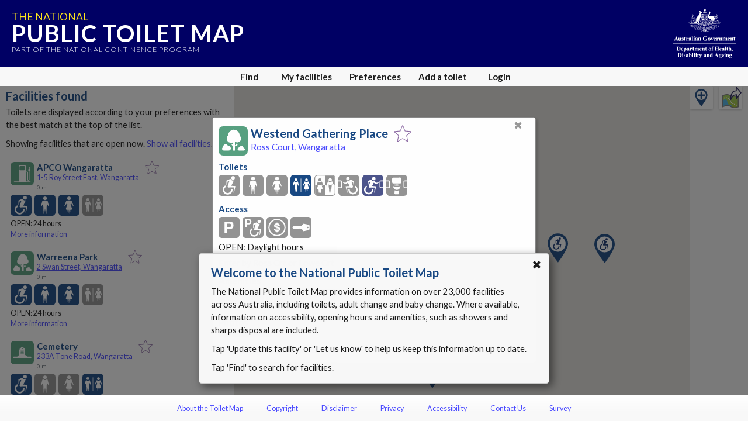

--- FILE ---
content_type: text/html; charset=utf-8
request_url: https://www.google.com/recaptcha/api2/anchor?ar=1&k=6Lfo0q0UAAAAAC4BRTCglldZarqoAaE3cZkwCAIy&co=aHR0cHM6Ly90b2lsZXRtYXAuZ292LmF1OjQ0Mw..&hl=en&v=PoyoqOPhxBO7pBk68S4YbpHZ&size=invisible&anchor-ms=20000&execute-ms=30000&cb=6pgswyd1nmfr
body_size: 48473
content:
<!DOCTYPE HTML><html dir="ltr" lang="en"><head><meta http-equiv="Content-Type" content="text/html; charset=UTF-8">
<meta http-equiv="X-UA-Compatible" content="IE=edge">
<title>reCAPTCHA</title>
<style type="text/css">
/* cyrillic-ext */
@font-face {
  font-family: 'Roboto';
  font-style: normal;
  font-weight: 400;
  font-stretch: 100%;
  src: url(//fonts.gstatic.com/s/roboto/v48/KFO7CnqEu92Fr1ME7kSn66aGLdTylUAMa3GUBHMdazTgWw.woff2) format('woff2');
  unicode-range: U+0460-052F, U+1C80-1C8A, U+20B4, U+2DE0-2DFF, U+A640-A69F, U+FE2E-FE2F;
}
/* cyrillic */
@font-face {
  font-family: 'Roboto';
  font-style: normal;
  font-weight: 400;
  font-stretch: 100%;
  src: url(//fonts.gstatic.com/s/roboto/v48/KFO7CnqEu92Fr1ME7kSn66aGLdTylUAMa3iUBHMdazTgWw.woff2) format('woff2');
  unicode-range: U+0301, U+0400-045F, U+0490-0491, U+04B0-04B1, U+2116;
}
/* greek-ext */
@font-face {
  font-family: 'Roboto';
  font-style: normal;
  font-weight: 400;
  font-stretch: 100%;
  src: url(//fonts.gstatic.com/s/roboto/v48/KFO7CnqEu92Fr1ME7kSn66aGLdTylUAMa3CUBHMdazTgWw.woff2) format('woff2');
  unicode-range: U+1F00-1FFF;
}
/* greek */
@font-face {
  font-family: 'Roboto';
  font-style: normal;
  font-weight: 400;
  font-stretch: 100%;
  src: url(//fonts.gstatic.com/s/roboto/v48/KFO7CnqEu92Fr1ME7kSn66aGLdTylUAMa3-UBHMdazTgWw.woff2) format('woff2');
  unicode-range: U+0370-0377, U+037A-037F, U+0384-038A, U+038C, U+038E-03A1, U+03A3-03FF;
}
/* math */
@font-face {
  font-family: 'Roboto';
  font-style: normal;
  font-weight: 400;
  font-stretch: 100%;
  src: url(//fonts.gstatic.com/s/roboto/v48/KFO7CnqEu92Fr1ME7kSn66aGLdTylUAMawCUBHMdazTgWw.woff2) format('woff2');
  unicode-range: U+0302-0303, U+0305, U+0307-0308, U+0310, U+0312, U+0315, U+031A, U+0326-0327, U+032C, U+032F-0330, U+0332-0333, U+0338, U+033A, U+0346, U+034D, U+0391-03A1, U+03A3-03A9, U+03B1-03C9, U+03D1, U+03D5-03D6, U+03F0-03F1, U+03F4-03F5, U+2016-2017, U+2034-2038, U+203C, U+2040, U+2043, U+2047, U+2050, U+2057, U+205F, U+2070-2071, U+2074-208E, U+2090-209C, U+20D0-20DC, U+20E1, U+20E5-20EF, U+2100-2112, U+2114-2115, U+2117-2121, U+2123-214F, U+2190, U+2192, U+2194-21AE, U+21B0-21E5, U+21F1-21F2, U+21F4-2211, U+2213-2214, U+2216-22FF, U+2308-230B, U+2310, U+2319, U+231C-2321, U+2336-237A, U+237C, U+2395, U+239B-23B7, U+23D0, U+23DC-23E1, U+2474-2475, U+25AF, U+25B3, U+25B7, U+25BD, U+25C1, U+25CA, U+25CC, U+25FB, U+266D-266F, U+27C0-27FF, U+2900-2AFF, U+2B0E-2B11, U+2B30-2B4C, U+2BFE, U+3030, U+FF5B, U+FF5D, U+1D400-1D7FF, U+1EE00-1EEFF;
}
/* symbols */
@font-face {
  font-family: 'Roboto';
  font-style: normal;
  font-weight: 400;
  font-stretch: 100%;
  src: url(//fonts.gstatic.com/s/roboto/v48/KFO7CnqEu92Fr1ME7kSn66aGLdTylUAMaxKUBHMdazTgWw.woff2) format('woff2');
  unicode-range: U+0001-000C, U+000E-001F, U+007F-009F, U+20DD-20E0, U+20E2-20E4, U+2150-218F, U+2190, U+2192, U+2194-2199, U+21AF, U+21E6-21F0, U+21F3, U+2218-2219, U+2299, U+22C4-22C6, U+2300-243F, U+2440-244A, U+2460-24FF, U+25A0-27BF, U+2800-28FF, U+2921-2922, U+2981, U+29BF, U+29EB, U+2B00-2BFF, U+4DC0-4DFF, U+FFF9-FFFB, U+10140-1018E, U+10190-1019C, U+101A0, U+101D0-101FD, U+102E0-102FB, U+10E60-10E7E, U+1D2C0-1D2D3, U+1D2E0-1D37F, U+1F000-1F0FF, U+1F100-1F1AD, U+1F1E6-1F1FF, U+1F30D-1F30F, U+1F315, U+1F31C, U+1F31E, U+1F320-1F32C, U+1F336, U+1F378, U+1F37D, U+1F382, U+1F393-1F39F, U+1F3A7-1F3A8, U+1F3AC-1F3AF, U+1F3C2, U+1F3C4-1F3C6, U+1F3CA-1F3CE, U+1F3D4-1F3E0, U+1F3ED, U+1F3F1-1F3F3, U+1F3F5-1F3F7, U+1F408, U+1F415, U+1F41F, U+1F426, U+1F43F, U+1F441-1F442, U+1F444, U+1F446-1F449, U+1F44C-1F44E, U+1F453, U+1F46A, U+1F47D, U+1F4A3, U+1F4B0, U+1F4B3, U+1F4B9, U+1F4BB, U+1F4BF, U+1F4C8-1F4CB, U+1F4D6, U+1F4DA, U+1F4DF, U+1F4E3-1F4E6, U+1F4EA-1F4ED, U+1F4F7, U+1F4F9-1F4FB, U+1F4FD-1F4FE, U+1F503, U+1F507-1F50B, U+1F50D, U+1F512-1F513, U+1F53E-1F54A, U+1F54F-1F5FA, U+1F610, U+1F650-1F67F, U+1F687, U+1F68D, U+1F691, U+1F694, U+1F698, U+1F6AD, U+1F6B2, U+1F6B9-1F6BA, U+1F6BC, U+1F6C6-1F6CF, U+1F6D3-1F6D7, U+1F6E0-1F6EA, U+1F6F0-1F6F3, U+1F6F7-1F6FC, U+1F700-1F7FF, U+1F800-1F80B, U+1F810-1F847, U+1F850-1F859, U+1F860-1F887, U+1F890-1F8AD, U+1F8B0-1F8BB, U+1F8C0-1F8C1, U+1F900-1F90B, U+1F93B, U+1F946, U+1F984, U+1F996, U+1F9E9, U+1FA00-1FA6F, U+1FA70-1FA7C, U+1FA80-1FA89, U+1FA8F-1FAC6, U+1FACE-1FADC, U+1FADF-1FAE9, U+1FAF0-1FAF8, U+1FB00-1FBFF;
}
/* vietnamese */
@font-face {
  font-family: 'Roboto';
  font-style: normal;
  font-weight: 400;
  font-stretch: 100%;
  src: url(//fonts.gstatic.com/s/roboto/v48/KFO7CnqEu92Fr1ME7kSn66aGLdTylUAMa3OUBHMdazTgWw.woff2) format('woff2');
  unicode-range: U+0102-0103, U+0110-0111, U+0128-0129, U+0168-0169, U+01A0-01A1, U+01AF-01B0, U+0300-0301, U+0303-0304, U+0308-0309, U+0323, U+0329, U+1EA0-1EF9, U+20AB;
}
/* latin-ext */
@font-face {
  font-family: 'Roboto';
  font-style: normal;
  font-weight: 400;
  font-stretch: 100%;
  src: url(//fonts.gstatic.com/s/roboto/v48/KFO7CnqEu92Fr1ME7kSn66aGLdTylUAMa3KUBHMdazTgWw.woff2) format('woff2');
  unicode-range: U+0100-02BA, U+02BD-02C5, U+02C7-02CC, U+02CE-02D7, U+02DD-02FF, U+0304, U+0308, U+0329, U+1D00-1DBF, U+1E00-1E9F, U+1EF2-1EFF, U+2020, U+20A0-20AB, U+20AD-20C0, U+2113, U+2C60-2C7F, U+A720-A7FF;
}
/* latin */
@font-face {
  font-family: 'Roboto';
  font-style: normal;
  font-weight: 400;
  font-stretch: 100%;
  src: url(//fonts.gstatic.com/s/roboto/v48/KFO7CnqEu92Fr1ME7kSn66aGLdTylUAMa3yUBHMdazQ.woff2) format('woff2');
  unicode-range: U+0000-00FF, U+0131, U+0152-0153, U+02BB-02BC, U+02C6, U+02DA, U+02DC, U+0304, U+0308, U+0329, U+2000-206F, U+20AC, U+2122, U+2191, U+2193, U+2212, U+2215, U+FEFF, U+FFFD;
}
/* cyrillic-ext */
@font-face {
  font-family: 'Roboto';
  font-style: normal;
  font-weight: 500;
  font-stretch: 100%;
  src: url(//fonts.gstatic.com/s/roboto/v48/KFO7CnqEu92Fr1ME7kSn66aGLdTylUAMa3GUBHMdazTgWw.woff2) format('woff2');
  unicode-range: U+0460-052F, U+1C80-1C8A, U+20B4, U+2DE0-2DFF, U+A640-A69F, U+FE2E-FE2F;
}
/* cyrillic */
@font-face {
  font-family: 'Roboto';
  font-style: normal;
  font-weight: 500;
  font-stretch: 100%;
  src: url(//fonts.gstatic.com/s/roboto/v48/KFO7CnqEu92Fr1ME7kSn66aGLdTylUAMa3iUBHMdazTgWw.woff2) format('woff2');
  unicode-range: U+0301, U+0400-045F, U+0490-0491, U+04B0-04B1, U+2116;
}
/* greek-ext */
@font-face {
  font-family: 'Roboto';
  font-style: normal;
  font-weight: 500;
  font-stretch: 100%;
  src: url(//fonts.gstatic.com/s/roboto/v48/KFO7CnqEu92Fr1ME7kSn66aGLdTylUAMa3CUBHMdazTgWw.woff2) format('woff2');
  unicode-range: U+1F00-1FFF;
}
/* greek */
@font-face {
  font-family: 'Roboto';
  font-style: normal;
  font-weight: 500;
  font-stretch: 100%;
  src: url(//fonts.gstatic.com/s/roboto/v48/KFO7CnqEu92Fr1ME7kSn66aGLdTylUAMa3-UBHMdazTgWw.woff2) format('woff2');
  unicode-range: U+0370-0377, U+037A-037F, U+0384-038A, U+038C, U+038E-03A1, U+03A3-03FF;
}
/* math */
@font-face {
  font-family: 'Roboto';
  font-style: normal;
  font-weight: 500;
  font-stretch: 100%;
  src: url(//fonts.gstatic.com/s/roboto/v48/KFO7CnqEu92Fr1ME7kSn66aGLdTylUAMawCUBHMdazTgWw.woff2) format('woff2');
  unicode-range: U+0302-0303, U+0305, U+0307-0308, U+0310, U+0312, U+0315, U+031A, U+0326-0327, U+032C, U+032F-0330, U+0332-0333, U+0338, U+033A, U+0346, U+034D, U+0391-03A1, U+03A3-03A9, U+03B1-03C9, U+03D1, U+03D5-03D6, U+03F0-03F1, U+03F4-03F5, U+2016-2017, U+2034-2038, U+203C, U+2040, U+2043, U+2047, U+2050, U+2057, U+205F, U+2070-2071, U+2074-208E, U+2090-209C, U+20D0-20DC, U+20E1, U+20E5-20EF, U+2100-2112, U+2114-2115, U+2117-2121, U+2123-214F, U+2190, U+2192, U+2194-21AE, U+21B0-21E5, U+21F1-21F2, U+21F4-2211, U+2213-2214, U+2216-22FF, U+2308-230B, U+2310, U+2319, U+231C-2321, U+2336-237A, U+237C, U+2395, U+239B-23B7, U+23D0, U+23DC-23E1, U+2474-2475, U+25AF, U+25B3, U+25B7, U+25BD, U+25C1, U+25CA, U+25CC, U+25FB, U+266D-266F, U+27C0-27FF, U+2900-2AFF, U+2B0E-2B11, U+2B30-2B4C, U+2BFE, U+3030, U+FF5B, U+FF5D, U+1D400-1D7FF, U+1EE00-1EEFF;
}
/* symbols */
@font-face {
  font-family: 'Roboto';
  font-style: normal;
  font-weight: 500;
  font-stretch: 100%;
  src: url(//fonts.gstatic.com/s/roboto/v48/KFO7CnqEu92Fr1ME7kSn66aGLdTylUAMaxKUBHMdazTgWw.woff2) format('woff2');
  unicode-range: U+0001-000C, U+000E-001F, U+007F-009F, U+20DD-20E0, U+20E2-20E4, U+2150-218F, U+2190, U+2192, U+2194-2199, U+21AF, U+21E6-21F0, U+21F3, U+2218-2219, U+2299, U+22C4-22C6, U+2300-243F, U+2440-244A, U+2460-24FF, U+25A0-27BF, U+2800-28FF, U+2921-2922, U+2981, U+29BF, U+29EB, U+2B00-2BFF, U+4DC0-4DFF, U+FFF9-FFFB, U+10140-1018E, U+10190-1019C, U+101A0, U+101D0-101FD, U+102E0-102FB, U+10E60-10E7E, U+1D2C0-1D2D3, U+1D2E0-1D37F, U+1F000-1F0FF, U+1F100-1F1AD, U+1F1E6-1F1FF, U+1F30D-1F30F, U+1F315, U+1F31C, U+1F31E, U+1F320-1F32C, U+1F336, U+1F378, U+1F37D, U+1F382, U+1F393-1F39F, U+1F3A7-1F3A8, U+1F3AC-1F3AF, U+1F3C2, U+1F3C4-1F3C6, U+1F3CA-1F3CE, U+1F3D4-1F3E0, U+1F3ED, U+1F3F1-1F3F3, U+1F3F5-1F3F7, U+1F408, U+1F415, U+1F41F, U+1F426, U+1F43F, U+1F441-1F442, U+1F444, U+1F446-1F449, U+1F44C-1F44E, U+1F453, U+1F46A, U+1F47D, U+1F4A3, U+1F4B0, U+1F4B3, U+1F4B9, U+1F4BB, U+1F4BF, U+1F4C8-1F4CB, U+1F4D6, U+1F4DA, U+1F4DF, U+1F4E3-1F4E6, U+1F4EA-1F4ED, U+1F4F7, U+1F4F9-1F4FB, U+1F4FD-1F4FE, U+1F503, U+1F507-1F50B, U+1F50D, U+1F512-1F513, U+1F53E-1F54A, U+1F54F-1F5FA, U+1F610, U+1F650-1F67F, U+1F687, U+1F68D, U+1F691, U+1F694, U+1F698, U+1F6AD, U+1F6B2, U+1F6B9-1F6BA, U+1F6BC, U+1F6C6-1F6CF, U+1F6D3-1F6D7, U+1F6E0-1F6EA, U+1F6F0-1F6F3, U+1F6F7-1F6FC, U+1F700-1F7FF, U+1F800-1F80B, U+1F810-1F847, U+1F850-1F859, U+1F860-1F887, U+1F890-1F8AD, U+1F8B0-1F8BB, U+1F8C0-1F8C1, U+1F900-1F90B, U+1F93B, U+1F946, U+1F984, U+1F996, U+1F9E9, U+1FA00-1FA6F, U+1FA70-1FA7C, U+1FA80-1FA89, U+1FA8F-1FAC6, U+1FACE-1FADC, U+1FADF-1FAE9, U+1FAF0-1FAF8, U+1FB00-1FBFF;
}
/* vietnamese */
@font-face {
  font-family: 'Roboto';
  font-style: normal;
  font-weight: 500;
  font-stretch: 100%;
  src: url(//fonts.gstatic.com/s/roboto/v48/KFO7CnqEu92Fr1ME7kSn66aGLdTylUAMa3OUBHMdazTgWw.woff2) format('woff2');
  unicode-range: U+0102-0103, U+0110-0111, U+0128-0129, U+0168-0169, U+01A0-01A1, U+01AF-01B0, U+0300-0301, U+0303-0304, U+0308-0309, U+0323, U+0329, U+1EA0-1EF9, U+20AB;
}
/* latin-ext */
@font-face {
  font-family: 'Roboto';
  font-style: normal;
  font-weight: 500;
  font-stretch: 100%;
  src: url(//fonts.gstatic.com/s/roboto/v48/KFO7CnqEu92Fr1ME7kSn66aGLdTylUAMa3KUBHMdazTgWw.woff2) format('woff2');
  unicode-range: U+0100-02BA, U+02BD-02C5, U+02C7-02CC, U+02CE-02D7, U+02DD-02FF, U+0304, U+0308, U+0329, U+1D00-1DBF, U+1E00-1E9F, U+1EF2-1EFF, U+2020, U+20A0-20AB, U+20AD-20C0, U+2113, U+2C60-2C7F, U+A720-A7FF;
}
/* latin */
@font-face {
  font-family: 'Roboto';
  font-style: normal;
  font-weight: 500;
  font-stretch: 100%;
  src: url(//fonts.gstatic.com/s/roboto/v48/KFO7CnqEu92Fr1ME7kSn66aGLdTylUAMa3yUBHMdazQ.woff2) format('woff2');
  unicode-range: U+0000-00FF, U+0131, U+0152-0153, U+02BB-02BC, U+02C6, U+02DA, U+02DC, U+0304, U+0308, U+0329, U+2000-206F, U+20AC, U+2122, U+2191, U+2193, U+2212, U+2215, U+FEFF, U+FFFD;
}
/* cyrillic-ext */
@font-face {
  font-family: 'Roboto';
  font-style: normal;
  font-weight: 900;
  font-stretch: 100%;
  src: url(//fonts.gstatic.com/s/roboto/v48/KFO7CnqEu92Fr1ME7kSn66aGLdTylUAMa3GUBHMdazTgWw.woff2) format('woff2');
  unicode-range: U+0460-052F, U+1C80-1C8A, U+20B4, U+2DE0-2DFF, U+A640-A69F, U+FE2E-FE2F;
}
/* cyrillic */
@font-face {
  font-family: 'Roboto';
  font-style: normal;
  font-weight: 900;
  font-stretch: 100%;
  src: url(//fonts.gstatic.com/s/roboto/v48/KFO7CnqEu92Fr1ME7kSn66aGLdTylUAMa3iUBHMdazTgWw.woff2) format('woff2');
  unicode-range: U+0301, U+0400-045F, U+0490-0491, U+04B0-04B1, U+2116;
}
/* greek-ext */
@font-face {
  font-family: 'Roboto';
  font-style: normal;
  font-weight: 900;
  font-stretch: 100%;
  src: url(//fonts.gstatic.com/s/roboto/v48/KFO7CnqEu92Fr1ME7kSn66aGLdTylUAMa3CUBHMdazTgWw.woff2) format('woff2');
  unicode-range: U+1F00-1FFF;
}
/* greek */
@font-face {
  font-family: 'Roboto';
  font-style: normal;
  font-weight: 900;
  font-stretch: 100%;
  src: url(//fonts.gstatic.com/s/roboto/v48/KFO7CnqEu92Fr1ME7kSn66aGLdTylUAMa3-UBHMdazTgWw.woff2) format('woff2');
  unicode-range: U+0370-0377, U+037A-037F, U+0384-038A, U+038C, U+038E-03A1, U+03A3-03FF;
}
/* math */
@font-face {
  font-family: 'Roboto';
  font-style: normal;
  font-weight: 900;
  font-stretch: 100%;
  src: url(//fonts.gstatic.com/s/roboto/v48/KFO7CnqEu92Fr1ME7kSn66aGLdTylUAMawCUBHMdazTgWw.woff2) format('woff2');
  unicode-range: U+0302-0303, U+0305, U+0307-0308, U+0310, U+0312, U+0315, U+031A, U+0326-0327, U+032C, U+032F-0330, U+0332-0333, U+0338, U+033A, U+0346, U+034D, U+0391-03A1, U+03A3-03A9, U+03B1-03C9, U+03D1, U+03D5-03D6, U+03F0-03F1, U+03F4-03F5, U+2016-2017, U+2034-2038, U+203C, U+2040, U+2043, U+2047, U+2050, U+2057, U+205F, U+2070-2071, U+2074-208E, U+2090-209C, U+20D0-20DC, U+20E1, U+20E5-20EF, U+2100-2112, U+2114-2115, U+2117-2121, U+2123-214F, U+2190, U+2192, U+2194-21AE, U+21B0-21E5, U+21F1-21F2, U+21F4-2211, U+2213-2214, U+2216-22FF, U+2308-230B, U+2310, U+2319, U+231C-2321, U+2336-237A, U+237C, U+2395, U+239B-23B7, U+23D0, U+23DC-23E1, U+2474-2475, U+25AF, U+25B3, U+25B7, U+25BD, U+25C1, U+25CA, U+25CC, U+25FB, U+266D-266F, U+27C0-27FF, U+2900-2AFF, U+2B0E-2B11, U+2B30-2B4C, U+2BFE, U+3030, U+FF5B, U+FF5D, U+1D400-1D7FF, U+1EE00-1EEFF;
}
/* symbols */
@font-face {
  font-family: 'Roboto';
  font-style: normal;
  font-weight: 900;
  font-stretch: 100%;
  src: url(//fonts.gstatic.com/s/roboto/v48/KFO7CnqEu92Fr1ME7kSn66aGLdTylUAMaxKUBHMdazTgWw.woff2) format('woff2');
  unicode-range: U+0001-000C, U+000E-001F, U+007F-009F, U+20DD-20E0, U+20E2-20E4, U+2150-218F, U+2190, U+2192, U+2194-2199, U+21AF, U+21E6-21F0, U+21F3, U+2218-2219, U+2299, U+22C4-22C6, U+2300-243F, U+2440-244A, U+2460-24FF, U+25A0-27BF, U+2800-28FF, U+2921-2922, U+2981, U+29BF, U+29EB, U+2B00-2BFF, U+4DC0-4DFF, U+FFF9-FFFB, U+10140-1018E, U+10190-1019C, U+101A0, U+101D0-101FD, U+102E0-102FB, U+10E60-10E7E, U+1D2C0-1D2D3, U+1D2E0-1D37F, U+1F000-1F0FF, U+1F100-1F1AD, U+1F1E6-1F1FF, U+1F30D-1F30F, U+1F315, U+1F31C, U+1F31E, U+1F320-1F32C, U+1F336, U+1F378, U+1F37D, U+1F382, U+1F393-1F39F, U+1F3A7-1F3A8, U+1F3AC-1F3AF, U+1F3C2, U+1F3C4-1F3C6, U+1F3CA-1F3CE, U+1F3D4-1F3E0, U+1F3ED, U+1F3F1-1F3F3, U+1F3F5-1F3F7, U+1F408, U+1F415, U+1F41F, U+1F426, U+1F43F, U+1F441-1F442, U+1F444, U+1F446-1F449, U+1F44C-1F44E, U+1F453, U+1F46A, U+1F47D, U+1F4A3, U+1F4B0, U+1F4B3, U+1F4B9, U+1F4BB, U+1F4BF, U+1F4C8-1F4CB, U+1F4D6, U+1F4DA, U+1F4DF, U+1F4E3-1F4E6, U+1F4EA-1F4ED, U+1F4F7, U+1F4F9-1F4FB, U+1F4FD-1F4FE, U+1F503, U+1F507-1F50B, U+1F50D, U+1F512-1F513, U+1F53E-1F54A, U+1F54F-1F5FA, U+1F610, U+1F650-1F67F, U+1F687, U+1F68D, U+1F691, U+1F694, U+1F698, U+1F6AD, U+1F6B2, U+1F6B9-1F6BA, U+1F6BC, U+1F6C6-1F6CF, U+1F6D3-1F6D7, U+1F6E0-1F6EA, U+1F6F0-1F6F3, U+1F6F7-1F6FC, U+1F700-1F7FF, U+1F800-1F80B, U+1F810-1F847, U+1F850-1F859, U+1F860-1F887, U+1F890-1F8AD, U+1F8B0-1F8BB, U+1F8C0-1F8C1, U+1F900-1F90B, U+1F93B, U+1F946, U+1F984, U+1F996, U+1F9E9, U+1FA00-1FA6F, U+1FA70-1FA7C, U+1FA80-1FA89, U+1FA8F-1FAC6, U+1FACE-1FADC, U+1FADF-1FAE9, U+1FAF0-1FAF8, U+1FB00-1FBFF;
}
/* vietnamese */
@font-face {
  font-family: 'Roboto';
  font-style: normal;
  font-weight: 900;
  font-stretch: 100%;
  src: url(//fonts.gstatic.com/s/roboto/v48/KFO7CnqEu92Fr1ME7kSn66aGLdTylUAMa3OUBHMdazTgWw.woff2) format('woff2');
  unicode-range: U+0102-0103, U+0110-0111, U+0128-0129, U+0168-0169, U+01A0-01A1, U+01AF-01B0, U+0300-0301, U+0303-0304, U+0308-0309, U+0323, U+0329, U+1EA0-1EF9, U+20AB;
}
/* latin-ext */
@font-face {
  font-family: 'Roboto';
  font-style: normal;
  font-weight: 900;
  font-stretch: 100%;
  src: url(//fonts.gstatic.com/s/roboto/v48/KFO7CnqEu92Fr1ME7kSn66aGLdTylUAMa3KUBHMdazTgWw.woff2) format('woff2');
  unicode-range: U+0100-02BA, U+02BD-02C5, U+02C7-02CC, U+02CE-02D7, U+02DD-02FF, U+0304, U+0308, U+0329, U+1D00-1DBF, U+1E00-1E9F, U+1EF2-1EFF, U+2020, U+20A0-20AB, U+20AD-20C0, U+2113, U+2C60-2C7F, U+A720-A7FF;
}
/* latin */
@font-face {
  font-family: 'Roboto';
  font-style: normal;
  font-weight: 900;
  font-stretch: 100%;
  src: url(//fonts.gstatic.com/s/roboto/v48/KFO7CnqEu92Fr1ME7kSn66aGLdTylUAMa3yUBHMdazQ.woff2) format('woff2');
  unicode-range: U+0000-00FF, U+0131, U+0152-0153, U+02BB-02BC, U+02C6, U+02DA, U+02DC, U+0304, U+0308, U+0329, U+2000-206F, U+20AC, U+2122, U+2191, U+2193, U+2212, U+2215, U+FEFF, U+FFFD;
}

</style>
<link rel="stylesheet" type="text/css" href="https://www.gstatic.com/recaptcha/releases/PoyoqOPhxBO7pBk68S4YbpHZ/styles__ltr.css">
<script nonce="NajwK0CcS9FlPqSH7agkAg" type="text/javascript">window['__recaptcha_api'] = 'https://www.google.com/recaptcha/api2/';</script>
<script type="text/javascript" src="https://www.gstatic.com/recaptcha/releases/PoyoqOPhxBO7pBk68S4YbpHZ/recaptcha__en.js" nonce="NajwK0CcS9FlPqSH7agkAg">
      
    </script></head>
<body><div id="rc-anchor-alert" class="rc-anchor-alert"></div>
<input type="hidden" id="recaptcha-token" value="[base64]">
<script type="text/javascript" nonce="NajwK0CcS9FlPqSH7agkAg">
      recaptcha.anchor.Main.init("[\x22ainput\x22,[\x22bgdata\x22,\x22\x22,\[base64]/[base64]/[base64]/[base64]/cjw8ejpyPj4+eil9Y2F0Y2gobCl7dGhyb3cgbDt9fSxIPWZ1bmN0aW9uKHcsdCx6KXtpZih3PT0xOTR8fHc9PTIwOCl0LnZbd10/dC52W3ddLmNvbmNhdCh6KTp0LnZbd109b2Yoeix0KTtlbHNle2lmKHQuYkImJnchPTMxNylyZXR1cm47dz09NjZ8fHc9PTEyMnx8dz09NDcwfHx3PT00NHx8dz09NDE2fHx3PT0zOTd8fHc9PTQyMXx8dz09Njh8fHc9PTcwfHx3PT0xODQ/[base64]/[base64]/[base64]/bmV3IGRbVl0oSlswXSk6cD09Mj9uZXcgZFtWXShKWzBdLEpbMV0pOnA9PTM/bmV3IGRbVl0oSlswXSxKWzFdLEpbMl0pOnA9PTQ/[base64]/[base64]/[base64]/[base64]\x22,\[base64]\\u003d\x22,\x22wpBNCT4eBMOWwoB7LxXCjw/DpVEZw7Z6QzzCpMO9PEDDlMKBYlTCi8KQwpNkMlxPZy0lHRXCicOQw77Ctn/[base64]/DqcOXwozCtcKKDwbDq2jDkMONDMO8w4FYb0UsVQXDq35Vwq/Dm39+bMOjwp3Ch8OOXgMlwrIowrnDqzrDqGUtwo8ZZ8OsMB9dw6TDilDCrh1cc1zCnQxhdMKsLMOXwpfDsVMcwoJOWcOrw5/Dt8KjC8KIw6DDhsKpw5VVw6EtbMKQwr/DtsKxCRlpXcOFcMOIBMO9wqZ4ZE1BwpkCw70ofisCLyTDln95AcKJQG8JQVM/[base64]/wpR2w7LCtXbCpcKgKBMgZ8O6QMOod8KST1ZZwpzDtV4Bw6wEWATCrMONwqU3amFvw5cCwpPCksKmAsKgHCETfWPCk8K+YcOlYsOlYGkLInTDtcK1asO/w4TDnhbDhGNRQXTDrjIpWWw+w4PDuSfDhRfDl0XCisOAwr/DiMOkEMOuPcOywrRqX396bMKGw5zCkcKkUMOzCVJkJsO3w7VZw7zDjFhewo7DvsO+wqQgwohuw4fCvg7DklzDt3vCrcKhRcKsbgpAwq/Dt2bDvC4QSkvCuiLCtcOswprDl8ODT2hiwpzDicKMb1PCmsOxw6dLw591e8K5IcOsH8K2woVzUcOkw7x6w5/DnEtoNixkB8Obw5tKDsOEWzYSNUAraMK/ccOzwp8mw6Mowq1vZ8OyDsK0J8OidVHCuCNnw7JYw5vClMK6Vxp4XMK/wqAVEUXDpk/[base64]/DgX3Dl8KANsKWwplMTcKnOcKrRsOPwqvCnUNXwr/Cl8OHw4QZw7XDv8Ouw6PCqHPCpMO/w4UUDi/DsMOFeh5NJ8K/[base64]/[base64]/CjMK9NFZ4PMOgw4JnQ2pYwobDric/Q8KTw53CkMKNFUfDhTltYTPCgwfDsMKBwqLCsVDDjsKswrTCuVXCjmHDiX8yHMOsKktjL3nDgHtBL3AZwpXDp8O0CChTdTzCjMOFwoEyIzcdWR/CgsORwpjDoMOzw5vCtS3Do8OBw4HCjE1WwoPDg8OKwoXCrcKoembDhsKiwqxEw40bwrLDsMOVw5FRw6laDyttPMOUMC7DhDXCgMOuc8OoGcKmw7zDosOOFcOpw6p6DcOcBWLChQUNw6APdsOEcMKIW0c9w6YiBcKCOkbDtcKmKz7DtMKnIsOfW0DCk3dINh/ChiLCnnJuPsOOVENDw7HDuifCl8OVwoIsw7JHwo/DrMOpw6p3RlPDjsOUwoTDg0nDisKFQMKtw53Dv3/Cv2TDvMO9w5PDnhhCM8K3Dh3CjyPDsMOpw6rCtTwoV2HCrlfDnsOMJMKew7jDtAzCslTCsyJTw7zCnsKebUDCvBM0RxPDrsOaesKAIEzDiQLDv8K9W8KDOMOUw77DoXMQw6DDkMOvDxUyw7bDrCzDk09pwoViwoDDgHVREwzCgjbCtD8YAVTDriXDgH/Cty/DtysGNRdtF2jDrx4YG2wQw61oQMOjYnssbXrCom1NwrNxXcOWSMOWdF5PQ8OrwrXChWZlVsKWVcOUaMO8w5Y4w6UKw63CjGAhwrRkwo7Dpz7CosOQDkPCjwAXw4bDg8KCwoF7wrAmw6J4EcKMwq1pw5DDiFnDrVoaWz90w6nCr8O7ZMKpZMO/bcKPw4jCoUnDsUDCmMKvIUUWQgjDiFNza8KdGT4TAcKtP8Oxc0cvQwMMDMKqwqQXw4Bpw5bDq8KZFsO8wrM5w6/[base64]/Ch8KGcWZ2w5XDl1LDvzXDtWVqw5fCiMOswq/DgxJiw6swVsOTKcOuw7zChcOrUMKtacOiwqXDkcKVF8OJCsOMWcOMwobCicKUw4JQwqDDuSEYw6tQwr88w4oAwo/ChDTDrwTDq8KVw6nDg3pOw7/Cu8OOHXU8woPDm2HDlAzCglzCr11WwrVVw5dDw6xyMAZvRmRGKMKtD8O/[base64]/WMKLwpk9NBVrDjjCjcK1dcONBcKHAsKzwq3DugfCnCjDhmsBdWphQ8OrdAXDsBXDuHDChMOCCcOwc8O7w60tCGDDpsOAwpvDvsOfX8OowqNqw4PCgF3CuToBFG4nw6vDpMKfw6vDmcKnwoZnw7FWP8KvOWLCuMK7w4Q1w7LCtG/Dl1AkwpDCgXhda8KewqjCr0VowrgSP8Oxw5JcJSFXaANmSMK/Y2MeZMO0wrggQHZ9w61/woDDncO5TMOaw4zDoxnDo8KXMMOnwrMZQMKrw5wBwrUHeMObTMOCVyXCjHfDkgvCtcKvO8OwwphEJ8K8w5c8EMODNcO3HiLClMOYXA7DhX/[base64]/CsMKUwqbCv8OiwrcrPAZAJcOFMsOkw6dDcgtYwq5jw6TDrMOvw7gLwrbDrSdgw4/Co2Azw6PCocOPIVbDlsOtwrpvw53DvD/DkVvCisKrw5dtw47CvHrDvcKrw7ZXUcOJXSzDm8KWwoNhL8KECMO8woFYw6UfC8OAw5Ryw58GUT3Cnj8Pwo0odxzCrRZdACrCuDTCtU4ywq8Lw7/DnVxnU8O3RsOhAhjCpsOKwrHCjVNawpXDlMOxMsOBAMKoQ3EMwobDksKmIsKZw6cTwqchwp/[base64]/DkCVHwqfCuX11w57Dky/Cp1jCtzHDvMK6w6I7w7XDrcKOSBXCrnLDhBJKCmDDm8ORwrDDocO8MsKrw4wRwovDqT4Nw5/CmnNVXMOVw5zDgsK9QsKqwrkwwozDm8OXR8KcwqjCmz7ChMKVHXhBLSUtw5rCjTnDncK2wqJYw7rCiMK9wp/CtcKyw60Bej0Gwr4jwpBeDAwre8KMJgvCrTlICcO/[base64]/wpbCjMKwQXhDw5PDrzoswrRgUsKvw6zCjMKiw4nCvGA+VztLXjRMPkZ9w4zDsCICJMKhw78LwqnCuTlHCsOPJ8KzAMKrwrfCtMKEBF9kDQHDgTl2PcKXJiDCpTBGw6vDocOlcsOlw5/CsHXCqsKuw7NNwqtSdsKsw77Du8Opw4V+w7zDu8KXwozDtynCgGXCl1HCu8OKw7PDnwDDlMO/wo3Dn8OJPUQJwrdLw4RtMsOWaSLDo8KYVhPDu8ORN2bCsxjDhsKRW8K5el5RwpLCt0Qvw64kwpQ2wrDCnQrDtMK+RcKhw6ofQm1MG8OTZcO2OzHDu21Pw74ZY0tVw5nCn8K/TXjCi0PCosKcKXTDn8OyQBg4FsOBw7LDmRQAwoXDiMOdwp3Cvn8DCMOgWz9AdC0AwqFyT0kAf8Kow4YRJHFjUk/ChcKjw6zCpMKXw6V6dTsFwojDlgrClhnDocO/wrs8CsOVHXF7w6F6JsKrwqgGHMKkw7EMwqzDv3TCscOHV8O2C8KdWMKqUsKCA8Oewq41AyLDpmjDiCgvwp9nwqoTJ3IYKsKZe8OpNMOVesOATcOPwrXCsQDCvsKswp0eTsOqGsKuwp5nAMOJQcOQwp3Cpx4wwrEwVn3Du8KmfMOxMMO9wqtUw6/DuMKmYhhwJMKBB8OBJcKrIBAnK8KHwrHDnCHDgsOTw6h7EcKQYUURZMOUwprCj8OrQsKjw4AfCMOtwpYDZ23CkULDj8Kiwq9WQsKKw4doFhx9woEnKsOSAsK1w6IBYMOrEWscwoLDvsKFwrtvw6zDrMK6GVbCsm/CtnEcJMKPw7wqwobCqwMuGTkpH2N/wpsGIx5UZcKhZE46EyLCk8O3c8ORwpbCjcOtwpfDmxMCJMKQwqXDugtIH8KOw4BANVfClwpUIEs4w53Dh8OywpXDsV/[base64]/wr8XM3s9w7vDnsOrwqzCrcKjE8Kvw6IYUcKdwofDiRfCvMKLAMKfw5wlw4fDoxAeRBDCpcKEMmNNAMOmKWZHFjDCvQzDq8OnwoDDiQoMYB8RCnnCmMOfYsOzfTA0w4wrMsOGwqpdBsOERMO3woR6CWBewobDg8OyQzLDuMKBwo12w4jDnMKQw6zDpV/DlcOQwqwGEMKHRUDCkcOdw57DqUMgEcOQw795woTDgxwSw5zDrsO3w4rDmsO0w5gZw5zCgsODwoFwJR5LEUAtYBXDvBlwQ3AAcXcIwpwZwpphf8OIw5kHBz/DusKBRcKQwqg9w6lUw6HChcKdNDAJABrDk1Y6wo7DjCQhwoTDnMKVaMKTMzzDlMOHZkPDkzg3L3jDoMOGw4Y1QsKowo0Pw4YwwoJNw5nCvsKEesO2w6ADw54EGcOzAMKdwr7CvMKMD21xw7PChXVna0x/RsKNQDhTwpnDmELCkyt9TMKQRMKadx3CvVjDl8OVw6PCkcO5wqQCKkDCiDdZwptCdCETIcKmQUEqKm3ClBVNW1dEYCZ7RGYALTHDlxQRfcKDw5xWw4zCm8OZFcOgw5BGw6BaX1XClcOTwrMeGynCmB12wrzDhcKuUMOewopRV8Krwp/Cp8Kxw5jDgzHDh8Kjw6hpMyLDrMK/N8K4P8KFPhNNOkBpPQnDucKGw7fCnk3DosKpwrtFYcOPwqkdG8KrWMOqIMOdGw/Dhh7Dn8OoDWrDhcKqBU85UcKHHhZAU8O9Hi/Dk8Omw6I4w6jCo8K4wpUzwoIiwqDDglXDrn/CpcKIGcOxOA3DkcOPEXvCpcOsGMOfw6liw6Z0RzMow6AAET7CrcKEw6TDolsfwoxbVcKRM8KOPMKfwpEMLVlrw6HDo8KRAsKiw53CtMOdfWcOfcKow5vDt8KMw5fCuMKuCALCq8O6w6jCsW/DkyfDpwslDAbDmMOBw5McAMKUwqV4bcONRcO/w7I6T2XCgATCkkrDrGTDlMKHPSLDtD8Cw7PDhB/Cu8OZJ3Edw5jCpsOFw7kpw7ZuVHR7dDxwLcONw75Bw7MQwq7DvSlPw6kHw6xHwqsSwo7CkcKgDcObRk9HAsO0wpp6GMO/w4bDm8Kvw7BaIcOgw7Z1L15TWsOucGXCo8KLwq12wp4AwoHDu8OPAMOdXWHDjMK+wpN9DcK/[base64]/[base64]/DrlQAwrI6w7/CgBvDtcOXwoxJworDqyLDuxbDjVxfe8OnfEvCnhfDimvCk8Orw4ABw4PCmMOuEg/[base64]/CscKuKhFlWsKsNTHChF3ClUVvCx00w7TCjsKJw4rDhV7DucOqwo90OcKUw4vCr23DhcK/bsKdw4E2FMKzwpTDpHbDmg/ClcKVwqjCh0bDt8KsbcK7w4zCmVFrHsK0w4B/d8O/XjFhcsK4w64Jwoxvw4vDrlYywrPDt292SXwqLcKuCDMQDXjCo1JKDwpTPHcbRyDDlxDDrA3Dhh7CnsK4cTrDgiPDsV1Lw5fDuSkcwp09w6DDr2/DoX9pTQnCiEMVwo3Di2TDv8OASGHDpHJJwr1kK2nChcK2wrR5woHCpRQMKwFTwq09UsKXMU7CrsO1w5YMaMOCQMK6w5Vfwr9VwqZzw6PChsKHDRjCpBnDosOncMKaw4Iew6nCl8OAwq/DnQbDhVrDrxULHcKXwpwAwoY2w61SYcOjV8OAwrvCkcOsUDPCl0TDs8OFwr/CrEDCg8KRwq57wot0wo8/wrVOUMO5c2bCksOVT1xIbsKRw6ZbR3M/[base64]/[base64]/w4vCsMKyw43CghfCgkc2woPCtcOVwrg8w4Q9w7XCscKewqA7SsK/IcOQRcKiw6XCuH5AZksDw4/[base64]/DsV3CoW7CmsOzw5DDoMO+NF/CkDXCuQ5awpUqw75HOiYtwoPDn8KjAyx9XsOawrdCPmw1wrheHzTCvkZ8csOmwqMkwpNgIcOqVsKyUxwzw47CngVXOzg7Q8Onw4ocdcKKwojCuVECwrLCgsOtw6BWw4R+wrLCp8K7wpXCi8OnPUTDgMK+woZswoZfwolfwqETYcKNYMO/w7UIw5EwEy/Cok3CmcKPScO8bT5CwpRGesORTgzDuTQ3QsK6esKBd8OSeMOyw5/CqcOew7nCscO5KsKMKsKXw6jCj1cUwo7DsQ/[base64]/Ciyh/w6Eyw4Qbw4zDnMK/[base64]/CpsKPdXPCmcKuXMO9fAoYLsOvSX96QsONwrUEw5/DrknDgRHDpVxlPwZXNcKywrLDo8K2SAPDvMKKHcKDDcK7woDDgQozMBQDwojDlcOzw5JawrHDqBPCqAjDm3EQwoDChnvDnhXChF0cw70UOStRwp7DhRPCjcOow5zCpAzDg8OEAsOCFMK5w4BZQTwZwrhzw6k6U0/Cp2zCq33CjQLCqBbDvcK9NsO1wogwwpjDkmjDs8KQwotowoHDnMOaLmxoD8KaKMKQw4Rewrcrw75lFUvDokLDjsOUVV/ChMO6axZAw6djNcKuw4Qzwo18WHpLw43DlR7CpjXDhMObA8O8PGbDsg9OYsKaw5rDusOlwoPCvBVVeSXDnTLDj8Otw7/DgX7CjQDCj8KYdQHDoHDDlXvDlzvDrX3DnsKGwog0Q8KTWl/Cn193Jj3CpcKOw6EnwrcxTcO9wpJewrLCtcOFw5ABwqjDj8Kkw4DCumbDuz83wr3Drg/CnwBYZURoVlIHwp1EYcOkwrhrw4h0woXDlyXDgl1vIgZOw5DCoMOVDEEEwq7DuMKxw6zDtcOePRzCpMKfDG/DvSjDkHbDicO/w7vCnAZYwpUBeT1YRMKZDE3DpwEgeUTDjsKLw4nDvsOmf3zDsMOBw4wlC8Kww5TDnsOuw4DCh8K2RMO8wrhyw4M/wrjDkMKOwpPDucKxwo/CiMKKwpnCsX1mEjrDlsKLdsKpChRxwpR8wpfCosK7w77DlRrCoMKVwqDDmSVOdlUhKw/CuXPDhsKFw5pcwqtCFMK5wpHDhMOGw7sqwqZsw4ASw7F8wohCVsOmJMKJUMKNX8KmwoQuOMOlDcOww7jDrHHCisKTDVjCl8OCw6F7wr1cV2Z4cxPCm2NNw5jDusOKRVtywo/DmjfCrTs5bcOWf3tZPzA4M8KCQ2VcIcOjd8OVe0LDocOZUGPDuMKwwox1WRHCpcK+wpzDqVfDtUnConB2w5vCgsK3MMOmCcKgc2HDksONRsOnwq/[base64]/w7TDs10MwrrCuBnDs8OWMEFww5VYLMOuw4suEsOAc8O2U8O+wpXDpMO6wr80Y8KVw6UNISPCuRodJFnDtzxxRsKsAMO1Zi8xw5BaworDs8KAaMO2w43DisOBVsO2L8O1WcK8w6nDs2/DpzsIRRV/wp7CicKsC8K6w7HCnsKlEgkGbXtnOsKCb1XDhcK0CEDCk3YPecKHwrrDjMOLw7pDUcKgDMKWwqlJw6IYRArCoMOOw7LCqsK8VxoAw7E0w7DCvcKbKMKCEMOqYcKpF8K5CSUlwpUyUXgWBBLCv0I/w7jDrjxHwo9vEHxaZMOCIMKkwoohIcKQKAMbwpcRYcODw68ARMOPwoZsw68qPiDDicO8w559NcK3w5IoHsOnAQHDgHvCoEPCiifCgwHCjDlLasOkUsOpw40ABys/GMOlwq3CtylofMKyw7lKGMK2LsOowrgGwpUYwoc4w6/DkkzCmMOdZ8KtE8OpRSbDtcKvwrwJKHHDu1J/w45Ww6LCp2g5w4oYRWNsRm/CriQ+K8KNDsK+w4h4b8OLw7rCksOkwoEzeSbCgsKWw4jDucKpXcKqKyt5FkMWwq0bw5t2w6I4wpDCoATCvsK/[base64]/DjmfDi3rCpQFTwpfDlMO8wrsswqYQI8KmPnvCqcKiBcOqwrXDhx8Bwp3DgsK7CC0cWsKyClw9E8OIfWfChMKLw6HDozhGHzVdwpnCvsOmwpd3wrPDgAnCnzRswq/CuVIewp4wYANxcGnChcKdw6vCj8KJwqEoADXDtAdywp8yFcKXRcOmwrDDixJWagDCvUjDjFsvwro9w5/Dvgp4UlkCaMKWw5ofw6xSw7NLw7zDnxTDvi7DmcKtw7zDhhIZNcKbw4rDikwrYsOOw6jDlcK6w7fDhF7CvRR6VcOAC8KoMMKqw5jDlMOfDD1wwpzCpsK9YUEhHMOCFjfCgzsTwoxyTA9Rd8OwW27DjFnDjsONCcOHbw/ChFoLcsKzfsKsw5HCsEI2QsO2wprCjcKGw4LDkSdzw7tlPcO4w70CDkvDlj91SEdrw4Ekwoo2e8O2NDh+T8K3d2zDoXIkQMKcw4x3w6HDrsODQMKyw4LDpsOtwpkXExvClMK8wpDDvWrCv3YEwq8Fw6lzw7zCkHTCqsOVPMK7w7c9SsK/bsKowos/AMO6w49fw63DnMKLw4XCnRfCkXFOcMO3w6EZPzrDg8KMTsKeYcOFSR8OLk3Cm8KnTjAPY8OSDMOkw4JxP17CuX4fICl1wolzw6E6VcKfU8OVw6rDgg3ChQpneCnDoCzCuMKQO8KfWUwDw6YvUD/[base64]/w5tsBRrDjsKwAmnDrMOoM21ZSiLDinPCs3xqw6BYSsKGTcKfw5TClsK0XHbDu8OGw5HDmMO4woRow7dqMcKOwpzCvsOAw7bDlHLDpMKYHzooV2PCh8K+wo8+HBIuwovDgnNoe8Kmw5UQY8KCH0/CmW/DlG7DvmJLAQrCsMO2wqcSM8OjIjfCoMKyNnhewozDmMKrwq/[base64]/A8OYwp91wqjDuyrDvsODRcO3dz3DjcKkcMKaw5V4XSg7D0V0QMOef2XCg8OSa8O1w6jDq8OqF8KHw5Vkwo7CiMKAw4g0w7YwPMOyGi91w7RgHMOow7ATwr46wp7DusKowrfCug/CnMKpa8KZNXR1KVl9WMO8XMOiw45qw7jDocKTwrXCuMKsw47Dn1sJRjMSGzNgWzh+worCk8KKJ8O7eQbCuV3DqMORwp7DrjjDgsOswol3P0bDtTF0w5YCB8OJw6YKwp82MWrDnMKAFcOrw6RoPiwhw6rCgMOxNzbCnMOCw4/Di3XDpsKaBCIOwpFNwpoaN8Oxw7FCDn/[base64]/YsKWw5jDsV10w4PDokTDtMK8JEXCtGpOVmpow4TCqmbChcK4wp7DjD5/wpMhw7B3wrYfKEDDiRHCm8Kcw4fDhcOxc8KnZER3ZCrDpsKjBzHDj3ENwqPCgGhUw4oVFkd7eC4PwrjCjsKifCl9wprDkV96w4xcwpbCisOQJgnDt8Kfw4DCvkzDs0ZQwpLCgsOGVcKYwrvCksOYw7JCwptMB8O9BcKcH8OmwpzCg8KPw5PDnAzChzfDqcOTbMKXw6/[base64]/DmMOifMKGbhnChcKRw57DncKzHE7Ch8O8fsOOwrtSwpjDpMObwr7CosOGEz/Cg0TCs8KRw7Ifwp3Ct8KeMD4pBmluwpXCg0JcBwzCnUdHwq/[base64]/DlERUbyUoecKxTjkQWSbCi8KPcXkuYsO+F8Khwodfw6lDdMKKeWs0wrjDrsK2dRHCrMOLHsKww7QPwoAzfn9CwonCqx3DhSF2wrJ/w4U6ecOxwogRSBTCp8KFaBYzwoXDsMKdw7TCk8OlwrLDkAjDrizCiAzDoVTDjMOpB0jCgyg6GsK9w7ZMw5rCr0HDrcOGMFfDq2HDmMKvasOVZcOYwpjChWV9w6Mawq1DOMKQwq0Iw63Dv27Cm8KzN07DqwFzW8O4KlbDug0WHktqRcKTwpXDvcOhw79/cULDh8O5EDROw5BDCHjDn1jCs8K9eMK8asOPSsKTw7fCtTbCqnPCncK4wrh3w45AZ8KNwpzCrVvDhHXDuU3CuXLDiyjChnnDlCVzeHLDjx0vZjxcKMKLRDfDgMOZwqPDksKbwp5Kw7oDw7DDq2/Co2JxSsOXOxU6ewDCksOYABzDpsKIwqzDrDZAOlrClsK/w6NEa8KJwrRWwrwwAsOCa1ILFcODw5NFZHhuwpFrbcOxwoU6wo53I8O6axjDucO6w7oDw6PCgMORTMKYwrRRVcKgFELDn1zDkETCo3Jww5MZchFPfDHDphgQGMOewrJjw7bCncOywrvCg1YxIcO/[base64]/CpDRjHcKjw6kOL11QDTkgw7Ziw5c2UVQ/wpjDu8O/ZFDCtDUfS8KRNF3Dv8K2c8Oowp4LNivDrcKEJg/DpsKBCUA+SsKdKMOfA8Kqw5/Du8O/w7csI8O5WsOCw647GXXDjcKMUVTCmQZowoFtw6ZMDyfCo09hwrgWUBzDqiLCg8KYw7YRwqJxL8KHJsKvSsOFbMOXw6/DgcOBw5vDonsBw5R9I0VjDA9YHcOKWsKiFMKRHMO/[base64]/CpWzDul84woh5w7whw5Ujw43DqmjDvMK3wo7DpcKNVCEjw53DvkrDr8KpwpPCqj/CrWkJSntgw7/[base64]/Cq04ow5dqwoLClcOHw4vClMKHPxMmwoMtNxkiwp/CqhxNwrF9wq3DusKxwpRnPFM2RMOsw4UkwpYKZyxNZMO4w58Qe2k0OA7DnEDCkA0Nw6zCrH7DicOXO15aasKYwo/DuwfDph0GM0fDlMOKwr9LwrZ+KMOlw6jDrMKXw7TDhsOIwpnCj8KYCsKPwr3CmiXCs8Kpwr0/TsKzYX0lwr7CmMOdw4rCnB7Drk5Sw6fDmHsew55mw7vChcOGGy3ChsOjw7JJwpjCmUFZQBjCtmvDs8Khw5vCv8KhCsKawqZuFsOsw6fCksOUagjDkl/CmW9SwrPDvzDCv8KJKBxtA2nCocOyR8KYfCrCkATCocOzwpEtwo7CsRDDkk4uw5zCv2DDoxPDgMOjDcKhwqjDh3EuClfDmmc/[base64]/DiQcxwrHDlMOuCT1VFMK6wphoasK5w47Dl2I3OnUGTMOjbcKwwrHDrcKWwokrw5vDo1XDrsORwo1+w6BWw5Ere0LDjUEUw7fCuEvDr8KoScOnwo4HwpjDuMKEesOYP8O9wq87J3vDuEwuL8K8dsKEFcK/wrNTMjLCusK/RcK3w4HCpMOTwpchfRZUw4bCicKKMcOuwos3ZFjDohrCiMOaWcO2XGAWw7/DpMKlw70WacO0wrBmB8ONw6NNBsKmw6dhecKnYygYwqxCwpTCpcKSw5/CqcKsb8KEwp/Dh1EGw6PCgXbDpMKcXcKpcsOFwrcBVcK2AMKHwq4dXMOewqPDscO7b2wYw5pGHsOWwopPw7l6wpLDsQ7Cv13CpMKQw6PCocKIwozDmgLCv8K/w4zCnMOJQ8O7X1ciJXVYN1TDrHo+w6nCjyPCvsOvWD4LasKvWBPDnTfCjmDDp8O9b8KvSTTDlMKhTRzCiMOwJMOxTxrCmgfDt1/DtxdnL8K/wrNlwrvCqMKRw57Cqm3Ch3R4HDJbCH55YsOwBiQjwpLDsMKvSXwdAMOFcStCwrrDvcOZwopqw4vDpk3DuD/DhMK4HHvDuVcmHDR2KUsow5gqw4/CiF7CjMO0w7XCjEwIwqzCikMKw7zCsBA5BizCiXjCu8KBwqAww5zCksOaw7zDhsK3w6h9XQQkOsKTFWoow4nDg8OTaMOrAsOhR8Kuw6nCnXcRBcOaLsOuwoV/wpnDmw7DqVHDssKgwpXDmV5gIMOQGh9gehrCocOwwpEzw7rCscKFIVHCmykcMsOXw7tYw6sywqhvwqDDtMKbc3fDmMKjwpLCnmHCj8O2R8OYw69Mw6TDhSjCr8KrOsKzfHl/[base64]/TmrCpxDDvsOPwoBNBcOhwpzCicOPcCAYw6dgaRwmwos5NsKQw5hWwqZgwr4PdsKFNsKAwoB7XBBmFTPCjmFvIUfDqsKZEcKbNMOSTcK+WHIYw6w2cQPDoF3CjsO/[base64]/[base64]/DiV9Uw7vDrjjClHRjwrEQI8K7JCXCnMOCw4LDrMOZScKoesK3Rmkew6hewqQpEcOtw7PDly/[base64]/CrQLCiMOQw7sJwpJ3BsOMwo7DjsK6w7PCuSEiwqPCsMODTDMYwqvCnA1+TEhfw7bCllYVHGXCjxbDgV3Cm8Okw7TDk0vDsCDCjcK8EgpjwqPDocOMwpPDhMKIV8KZwpE3FyzDgRtpwp3DlWlzTMKzfcOmdB/CmMKiPcOtYsOQwotkw43DogLCsMKJCsKNOMOtw78vJsOAwrN/wr7DvMKZazIBK8O8w7JgXsO8fWPDvcKgwrFSZcOBwpnCgh/DtDoywqEswqJ3bcKOdcKLOVXChV9sRMKxwpnDjcK6w4zDv8KCwofDkiXCtFXCi8K7wrXCvcKww7HCgi7DkMKbCcKyRVrDisOSwo/DosOFw73Cq8KGwrQvT8Kxwqp0bzV1wppwwpxeEMO/wpjCrmPDnsK7w4bCl8O0PHdzwqAFwpfCs8KrwpgTGcKIHl/[base64]/CumrCtVdWwoEQCkDCt8O3wpoowqHCsEpmPMKaAMKWFcKmWitgPMKxWMOFw4xJeAjDnGbClMKcdHNcMh5JwoBAJMKQw6JGw5rCpEF8w4HDjgbDo8OUw4nDgQPDtxLDlUdgwpnDrClySsOOA2HCrTLDvcKuwoEhUR9cw5ALG8O3L8OOPXpWBSPCtiTDmcK+GMK/[base64]/wp/DhVFdw5zCo8KBZ8OOMnFTw5IHRMKawqjCn8K1wrrCo8OEGGprKXFFG3JFwr7DrgcfdcOOwoBewrRpK8OQTcKnFcKXw6XDjcKkJ8OXwrzCvcK2w4MXw4cgw7MxQcKvRRxtwqfDrcO5wq/CnsONwrTDsWrCulTDnsOJwppFwpTCn8OCfsKPwq5CfsKEw5HCvRsIIMKjwq8cw7ENwrvCoMK9wq1CCsKid8Ojwr/Cij7CqkfCiCdEFHgSP27Dh8KhHsOpLVxiDB7DhCt3LQk/[base64]/[base64]/Cvg7DjFDCscOkwoDDosOqwoU5K8KvX8ORNBEkLMKhw4/CjRVwMFrDt8KMdWXCicK0w7I2w4DDt0jChljCgQ3CpmnCgMKBbMKSfsKSGcOCKcKZLVsHw4AXwql4YMO+A8ONWwcfwprDtsOBwqzDhk9hw6QFw4zDpcOowrcoacOFw4bCvGnCrkbDnsKrw7htV8OXw7wuw7XDqsK4w4rCvRbCliEcJ8O8wrt/SsKgOcKubhtvWVVbwpfCtsKPX00ebcONwp4Nw7waw4c2AhBEGW4WHMKebMO4wrrDj8KmwpbCtX/[base64]/esOgdmYKSHZ6wqDChl4VIcOiRMK+Hk8QXWJLHsOiwrXCpsOiacKiFnFjJ1nCiho6SjfChcK5wofCi0bDlkfCqcOMwr7CrX/CmTnCgMOOUcKaYcKZworCh8O5O8K0fMO0w7PCpQHCqmvCvXEbw6TCncK/LydXwo7Dsx4jw48ow7UxwqRzDUEywqkIw4VNeAxzXUnDr3vDg8OJVjlSwosDBi/CnGk0cMKTAcO0w5rDuTTCmMKcwrfCnMOxVsK5Wx3Cvnl+w5XDpGLDpsKew6sPwpbDt8KTLB/CtToZwpfDsw55ezvDgMOPwqsgw6fDuzROHsKZw4wswpvDncKjw6vDmVQkw6vCkcKfwox1wpZcI8Kgw5/[base64]/Cum1TJ8OGwodnLsOewqlxw4XDgcORayp7wq/[base64]/Cq8O6w5lWwpLDh8OywpfDoF/DjMOGw6jDi3DCk8K9w4rDvsOQQnHDocK0SMOpwo4tZcKBAsOZCsKFMV8rwo49TMO6G2DDmljDoVbCo8OTThXCqk/CrcOAwq3Dh3jCg8O2wrE9N3U8wqt3w50Awr/[base64]/DiMKMBMOhEsKvwrBvKcKVw6PDnsKuADRxw5PCsgFVbw9Qw6PCmMORCsO1KjXChgk7wopAPhDCvcKnw6wUWTpkV8OjwpQxJcKAMMOdw4Jgw7h2OCHCjAkFwonCicKEbGYfwqFkwrYSesOiw6TClHfDhMKEW8K5woXCpD9fMgXDr8K4wqvDtjTDjjQww5dHK1/[base64]/I1jChxXClMOVw6LCslZmBMO5w6LDvDI1DXbDmGMQw4g/LMObwr1VVl/[base64]/Ciz17w60iw4ZVw5TDi8O+AcKjesOpw4/CvMOcwpPDvndywqrDlMOIBwMaasKeKCPCpjTCijvDm8KXUMKpwofDkMO9UWXCgcKmw7V+AMKUw4vDsVHCtMKkFX3DlGjClDDDtHLDocOLw5lXwqzCgBDCnX81wokew4R0MMKYXsOuw4Nuwo5cwprCvXbDl047w6TCqCfCtV7DvB4AwrjDm8K+w6Z/ew/DsQrCqsO+woM7w6/DjMOOwpbCiR3DvMORwp7DgMKyw5BJEEPCsirCtl0fKn7DinoIw6shw6PCoHTDiWzCn8Kww5HCmQMrwpDCtMOuwpQid8OowrNIKhDDn0IrcMKTw604w6DCrcO4wqLDhcOpPDPDoMKEwqPDrDfDosKiJMKnw43CjsKcwr/Dtx5LGcKwM3lSw6YDwpVcwq5jw6x6wqrCg2JKM8Oowo9xw5lAC3INwp/DvRLDo8K6wpPCoj/Di8ODw6LDscOQVF9NJRV3C0k7O8Oaw5PDuMKCw7xxJGcPHMKIwp8nagzDllZbP2vDuycPKlcuwqXDssKtCm51w6lxw51mwrbDiUDDkMOrD3bDp8O3w759wqoEwr0/w4PCnAkVPsKTOsKwwpNiwog9FcKEEjEqFSbCpzbCt8KLwrHDoXAGw6PCkEDCgMOHEBDDlMOiMsOewo4AD23Dul0lHRTDusKRScKOwrNjw5VMNDZ5w5/[base64]/DkDpkHcKNQsKQXx/[base64]/CnMKoSsOdw7bDncKZw6DCi8OowqTDqzFSwpodSGbCmB8MJG/Dix/CncKmw53DjjM2wrh+w7EpwrQ3Q8KmZ8OQMSPDpcOyw4d7DXp2NMODJBw/T8OUwqBvcMOsDcOHbsKQWCjDrERwHMK7w6tvwoPDrcKowoXDhsKVCwMwwrcWBcOnw6bDs8KRMcOZMMK2w6Q4wpplwqfCp1PCpcKrTlMiXSTDhVvCmTM5ZVMgBWXClEnDuXDDoMKGQQQULcKPwpPDmQzDnhfDvcONwoPCh8OLw49CwopvXG3Duk/[base64]/DjwXDuFvCuA7DtD7CrWMwwqXDuD/CjMOxGjMLC8K4wplBw5sCw4HDkRINw7RhDcKyWyzCh8OONcOrZjnCqDXDvCYDASwKMsODcMOmw54dw5x3BsOjw5zDqVUbJHTDs8Kjwql1esOTPkTDhMKKwoHCjcKLw6xBw5ZGGEpfMAHCoifCvW7DlVTCiMK/QsOAfcO9BF3DpMOIFQjDtHRxeBnDu8OQHsOYwpoBHn8iDMOtNMKww64WXMKGwq/DuFhwPhHDrUJNwpYaw7LCiw3DgnB6w4xjw5nCp3zCucKwa8KlwqHClApVwrDDrA9Bb8K8Uks7w7N0w6sIw4dUwrpod8OpEMOfUsOTVcOmM8OCw4XDm0/ConDCpMKYwqHDjcKJdWjDpAMawr/CrsO/[base64]/Cg8K4wqrCoMK4wrcQL8Kvw7UvYxnCrxLCg3/[base64]/RMKTfT3DosOdXcO+DsO7wrRiF8Ozw5PChMOKwprDig5kNxTDjQtKw4NPw7paSMKAwpvDtMKgwr8WwpfCiyMawpnCi8Ktwq3CqTMhwpVxwpV9Q8K4w5PDoH/DlG7Cp8O9BcKxw4nDrMKiVMOgwqzCm8KmwoA8w75UaU3DscOeTQ1YwrXCvMOQwq/[base64]/CncO3N8OVwpPChcOFJsKBwqYww5bDlywCecKBwqgQJSjCsDzDvMOcwqvDoMKmw7xCwpTCpHJ4EcOVw7hswoRtw4J4w6jChMKeKsKSw4XDmMKiTzoTTRvDn2tIFcKUwpckX1A2ZGzDu1/Di8Kxw7IaFcKHwqQeQ8K/[base64]/DtsKbdQpGNsOwBixrdnrDjsK6YsKjwo3DpcKmVm0Vw5xBRMKNC8OSGMODFsK8JsOHwqTDk8OYJ1HCtzg8w6jCpsKmZMKnw4Fpw6HDvcOfBm13asOnw4TCs8KZaRIpXMOdwpB/w7rDkXTCn8KgwodbW8KVQsOcGsKDwpzCocO1dEV7w6YUwrMgwrXCjwXCnMKkHMONw6bDljkZwq0+wqZHwpdMwpnDq33DpHjCkUhOw77CicOVwoXDsA/Dt8Kmw73CvADDjizCtRzCkcKYWRnDqCTDiMOWw4DCs8KeOMKFRcKBPsKAB8Oyw7nDmsOmwpPCiB04MmUSR19MesOZMMOjw6/DiMODwrpPwrHDkWw2HMKAbQRxCcO9AWAZw7AdwpUBA8OPfMObPMOEbcKaKcO9w7MJRGHDkMOxw786PsKdwoN2w4rClH/[base64]/YcKOwoZDw4FZwpkEUsKcw79Lw7NQwr4Iw6XCvsOOJMOlRQ5pw4bCosKpGsOpEgPCp8O5w4LDt8K3wqIuVcKYwojCkxHDlMKtw53DuMOzRcOMwrfCn8OkAMKJworDuMK5WMOHwrJwMcKtwo/CqcOIR8OeBsObFnDDmVUowo14w63DucObO8Kjw5jCqk5lwrrDocK/[base64]/CgiTDmcKiw7d/[base64]/Di8OLTVIRH3Qaw7lpw6pUw6pnw4hIFm/CtGDDnB/CjWVpd8OpEywbwq92wobDgw3DtMOuw6pZEcKyVyfDjUfDhsKhUHTCrVvCtQcQHcOWRFE6XU7DsMO6w5xEwrE8CsO8w7/ChDrCmcOCwpdyw7rCiCPDqQ42YgrCq0oUVcKDCMK2PMOOfMOBZsOWYFjCp8K9J8OywoLDmcK8GMOww4o3Di7CjVvDjXvCosKfw7oKJ23CjGrCmUQvw49Dw68CwrRHNXINwocVDsKIw4xBw7UvFBvCssKfw7rDncOQw78FW1/[base64]/[base64]/Dp0XCocKTw4rDmMOqw6rCsHpYwrTDhEDDtsO5w5DDun1Aw7RINcOdw4nCiEwcwp/DrsKCwoRywpvDkFbCqA7DrTTDi8KbwpnCuiXDlsK5TsOeW3rDn8OlQcKvN2BNN8Kjf8OJw6TDkcK5acKiwoDDjsK9bMOVw6lmwpPDoMKcw7J/[base64]/w617w6LCrMOBKMKaBMOdOx/Du8KaOjLCu8KSCnokP8OQw4jCowbDomgfF8KPd1vCu8Kcexk4fMOGw6DDnsKJMFNFwozDmAXDscKkwpzCgcOWw7kTwpHDqTkKw7pJwoZEw48fZzPCicK1wqYowplbOV4kwqRO\x22],null,[\x22conf\x22,null,\x226Lfo0q0UAAAAAC4BRTCglldZarqoAaE3cZkwCAIy\x22,0,null,null,null,1,[21,125,63,73,95,87,41,43,42,83,102,105,109,121],[1017145,710],0,null,null,null,null,0,null,0,null,700,1,null,0,\[base64]/76lBhmnigkZhAoZnOKMAhk\\u003d\x22,0,0,null,null,1,null,0,0,null,null,null,0],\x22https://toiletmap.gov.au:443\x22,null,[3,1,1],null,null,null,1,3600,[\x22https://www.google.com/intl/en/policies/privacy/\x22,\x22https://www.google.com/intl/en/policies/terms/\x22],\x22Mkro1XL+3zF52lqR2WVgwDoOzjT/K+ePLBZg3UnOqd8\\u003d\x22,1,0,null,1,1768869722744,0,0,[86,107],null,[73,248,105,248],\x22RC-AJDAxbBpvKYq8g\x22,null,null,null,null,null,\x220dAFcWeA5CmX-NuatjaJVEt8QEWylkJZ_DVK8FEvwr49sufjdWjabeGpswZ91pCZiBNDDv2jT6MJKYktXuy0-RYl6nicqZ8JSsnQ\x22,1768952522744]");
    </script></body></html>